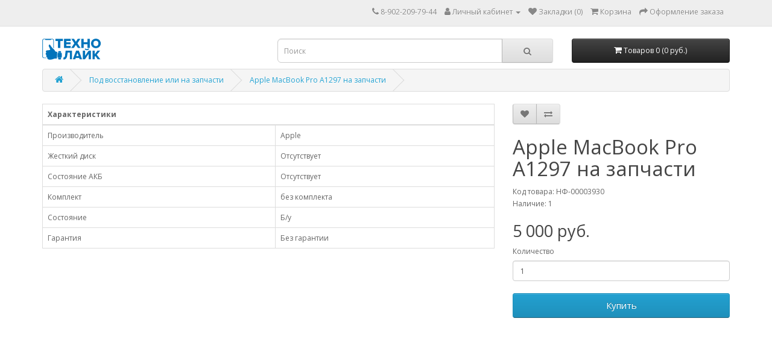

--- FILE ---
content_type: text/html; charset=utf-8
request_url: http://techno-like.ru/apple-macbook-pro-a1297-na-zapchasti..html
body_size: 5287
content:
<!DOCTYPE html>
<!--[if IE]><![endif]-->
<!--[if IE 8 ]><html dir="ltr" lang="ru" class="ie8"><![endif]-->
<!--[if IE 9 ]><html dir="ltr" lang="ru" class="ie9"><![endif]-->
<!--[if (gt IE 9)|!(IE)]><!-->
<html dir="ltr" lang="ru">
<!--<![endif]-->
<head>
<meta charset="UTF-8" />
<meta name="viewport" content="width=device-width, initial-scale=1">
<meta http-equiv="X-UA-Compatible" content="IE=edge">
<title>Купить Apple MacBook Pro A1297 на запчасти по цене 5 000 руб. с гарантией в магазине ТЕХНО-ЛАЙК</title>
<base href="http://techno-like.ru/" />
<meta name="description" content="Купить Apple MacBook Pro A1297 на запчасти по цене 5 000 руб. с гарантией в магазине ТЕХНО-ЛАЙК. Выгодные цена на Под восстановление или на запчасти" />
<meta name="keywords" content="Apple MacBook Pro A1297 на запчасти ,Под восстановление или на запчасти купить, Apple MacBook Pro A1297 на запчасти купить" />
<script src="catalog/view/javascript/jquery/jquery-2.1.1.min.js" type="text/javascript"></script>
<link href="catalog/view/javascript/bootstrap/css/bootstrap.min.css" rel="stylesheet" media="screen" />
<script src="catalog/view/javascript/bootstrap/js/bootstrap.min.js" type="text/javascript"></script>
<link href="catalog/view/javascript/font-awesome/css/font-awesome.min.css" rel="stylesheet" type="text/css" />
<link href="//fonts.googleapis.com/css?family=Open+Sans:400,400i,300,700" rel="stylesheet" type="text/css" />
<link href="catalog/view/theme/default/stylesheet/stylesheet.css" rel="stylesheet">
<link href="catalog/view/javascript/jquery/magnific/magnific-popup.css" type="text/css" rel="stylesheet" media="screen" />
<link href="catalog/view/javascript/jquery/datetimepicker/bootstrap-datetimepicker.min.css" type="text/css" rel="stylesheet" media="screen" />
<link href="catalog/view/theme/default/stylesheet/sdek.css" type="text/css" rel="stylesheet" media="screen" />
<script src="catalog/view/javascript/jquery/magnific/jquery.magnific-popup.min.js" type="text/javascript"></script>
<script src="catalog/view/javascript/jquery/datetimepicker/moment/moment.min.js" type="text/javascript"></script>
<script src="catalog/view/javascript/jquery/datetimepicker/moment/moment-with-locales.min.js" type="text/javascript"></script>
<script src="catalog/view/javascript/jquery/datetimepicker/bootstrap-datetimepicker.min.js" type="text/javascript"></script>
<script src="//api-maps.yandex.ru/2.1/?lang=ru_RU&ns=cdekymap" type="text/javascript"></script>
<script src="catalog/view/javascript/sdek.js" type="text/javascript"></script>
<script src="catalog/view/javascript/common.js" type="text/javascript"></script>
<link href="http://techno-like.ru/apple-macbook-pro-a1297-na-zapchasti..html" rel="canonical" />
<link href="http://techno-like.ru/image/catalog/Logo16x16.png" rel="icon" />

					                	                	<meta property="og:title" content="Apple MacBook Pro A1297 на запчасти - 5 000 руб." />
	                	                	<meta property="og:type" content="website" />
	                	                	<meta property="og:site_name" content="Техно-Лайк" />
	                	                	<meta property="og:image" content="http://techno-like.ru/image/" />
	                	                	<meta property="og:url" content="http://techno-like.ru/apple-macbook-pro-a1297-na-zapchasti..html" />
	                	                	<meta property="og:description" content="" />
	                                				
<script src="https://static.yandex.net/kassa/pay-in-parts/ui/v1/"></script>
</head>
<body>
<nav id="top">
  <div class="container"> 
    
    <div id="top-links" class="nav pull-right">
      <ul class="list-inline">
        <li><a href="http://techno-like.ru/contact-us"><i class="fa fa-phone"></i></a> <span class="hidden-xs hidden-sm hidden-md">8-902-209-79-44</span></li>
        <li class="dropdown"><a href="https://techno-like.ru/account" title="Личный кабинет" class="dropdown-toggle" data-toggle="dropdown"><i class="fa fa-user"></i> <span class="hidden-xs hidden-sm hidden-md">Личный кабинет</span> <span class="caret"></span></a>
          <ul class="dropdown-menu dropdown-menu-right">
                        <li><a href="https://techno-like.ru/index.php?route=account/simpleregister">Регистрация</a></li>
            <li><a href="https://techno-like.ru/login">Авторизация</a></li>
                      </ul>
        </li>
        <li><a href="https://techno-like.ru/wishlist" id="wishlist-total" title="Закладки (0)"><i class="fa fa-heart"></i> <span class="hidden-xs hidden-sm hidden-md">Закладки (0)</span></a></li>
        <li><a href="http://techno-like.ru/cart" title="Корзина"><i class="fa fa-shopping-cart"></i> <span class="hidden-xs hidden-sm hidden-md">Корзина</span></a></li>
        <li><a href="https://techno-like.ru/index.php?route=checkout/simplecheckout" title="Оформление заказа"><i class="fa fa-share"></i> <span class="hidden-xs hidden-sm hidden-md">Оформление заказа</span></a></li>
      </ul>
    </div>
  </div>
</nav>
<header>
  <div class="container">
    <div class="row">
      <div class="col-sm-4">
        <div id="logo"><a href="http://techno-like.ru/"><img src="http://techno-like.ru/image/catalog/Logo97x35.png" title="Техно-Лайк" alt="Техно-Лайк" class="img-responsive" /></a></div>
      </div>
      <div class="col-sm-5"><div id="search" class="input-group">
  <input type="text" name="search" value="" placeholder="Поиск" class="form-control input-lg" />
  <span class="input-group-btn">
    <button type="button" class="btn btn-default btn-lg"><i class="fa fa-search"></i></button>
  </span>
</div></div>
      <div class="col-sm-3"><div id="cart" class="btn-group btn-block">
  <button type="button" data-toggle="dropdown" data-loading-text="Загрузка..." class="btn btn-inverse btn-block btn-lg dropdown-toggle"><i class="fa fa-shopping-cart"></i> <span id="cart-total">Товаров 0 (0 руб.)</span></button>
  <ul class="dropdown-menu pull-right">
        <li>
      <p class="text-center">Ваша корзина пуста!</p>
    </li>
      </ul>
</div>
</div>
    </div>
  </div>
<script src="https://static.yandex.net/kassa/pay-in-parts/ui/v1/"></script>
</header>
 

<div id="product-product" class="container">
  <ul class="breadcrumb">
        <li><a href="http://techno-like.ru/"><i class="fa fa-home"></i></a></li>
        <li><a href="http://techno-like.ru/pod-vosstanovlenie-ili-na-zapchasti">Под восстановление или на запчасти</a></li>
        <li><a href="http://techno-like.ru/apple-macbook-pro-a1297-na-zapchasti..html">Apple MacBook Pro A1297 на запчасти</a></li>
      </ul>
  <div class="row">
                <div id="content" class="col-sm-12">
      <div class="row">                         <div class="col-sm-8">                     <div class="tab-content">
                                    <div class="tab-pane active" id="tab-specification">
              <table class="table table-bordered">
                                                                                <thead>
                  <tr>
                    <td colspan="2"><strong>Характеристики</strong></td>
                  </tr>
                </thead>
                <tbody>
                                <tr>
                  <td>Производитель</td>
                  <td>Apple</td>
                </tr>
                                <tr>
                  <td>Жесткий диск</td>
                  <td>Отсутствует</td>
                </tr>
                                <tr>
                  <td>Состояние АКБ</td>
                  <td>Отсутствует</td>
                </tr>
                                <tr>
                  <td>Комплект</td>
                  <td>без комплекта</td>
                </tr>
                                <tr>
                  <td>Состояние</td>
                  <td>Б/у</td>
                </tr>
                                <tr>
                  <td>Гарантия</td>
                  <td>Без гарантии</td>
                </tr>
                                  </tbody>
                                              </table>
            </div>
                        </div>
        </div>
                                <div class="col-sm-4">
          <div class="btn-group">
            <button type="button" data-toggle="tooltip" class="btn btn-default" title="В закладки" onclick="wishlist.add('6491');"><i class="fa fa-heart"></i></button>
            <button type="button" data-toggle="tooltip" class="btn btn-default" title="В сравнение" onclick="compare.add('6491');"><i class="fa fa-exchange"></i></button>
          </div>
          <h1>Apple MacBook Pro A1297 на запчасти</h1>
          <ul class="list-unstyled">
                        <li>Код товара: НФ-00003930</li>
                        <li>Наличие: 1</li>
          </ul>
                    <ul class="list-unstyled">
                        <li>
              <h2>5 000 руб.</h2>
            </li>
                                                          </ul>
                    <div id="product">                         <div class="form-group">
              <label class="control-label" for="input-quantity">Количество</label>
              <input type="text" name="quantity" value="1" size="2" id="input-quantity" class="form-control" />
              <input type="hidden" name="product_id" value="6491" />
              <br />
              <button type="button" id="button-cart" data-loading-text="Загрузка..." class="btn btn-primary btn-lg btn-block">Купить</button>
            </div>
            </div>
           </div>
      </div>
                    </div>
    </div>
</div>
<script type="text/javascript"><!--
$('select[name=\'recurring_id\'], input[name="quantity"]').change(function(){
	$.ajax({
		url: 'index.php?route=product/product/getRecurringDescription',
		type: 'post',
		data: $('input[name=\'product_id\'], input[name=\'quantity\'], select[name=\'recurring_id\']'),
		dataType: 'json',
		beforeSend: function() {
			$('#recurring-description').html('');
		},
		success: function(json) {
			$('.alert-dismissible, .text-danger').remove();

			if (json['success']) {
				$('#recurring-description').html(json['success']);
			}
		}
	});
});
//--></script> 
<script type="text/javascript"><!--
$('#button-cart').on('click', function() {
	$.ajax({
		url: 'index.php?route=checkout/cart/add',
		type: 'post',
		data: $('#product input[type=\'text\'], #product input[type=\'hidden\'], #product input[type=\'radio\']:checked, #product input[type=\'checkbox\']:checked, #product select, #product textarea'),
		dataType: 'json',
		beforeSend: function() {
			$('#button-cart').button('loading');
		},
		complete: function() {
			$('#button-cart').button('reset');
		},
		success: function(json) {
			$('.alert-dismissible, .text-danger').remove();
			$('.form-group').removeClass('has-error');

			if (json['error']) {
				if (json['error']['option']) {
					for (i in json['error']['option']) {
						var element = $('#input-option' + i.replace('_', '-'));

						if (element.parent().hasClass('input-group')) {
							element.parent().after('<div class="text-danger">' + json['error']['option'][i] + '</div>');
						} else {
							element.after('<div class="text-danger">' + json['error']['option'][i] + '</div>');
						}
					}
				}

				if (json['error']['recurring']) {
					$('select[name=\'recurring_id\']').after('<div class="text-danger">' + json['error']['recurring'] + '</div>');
				}

				// Highlight any found errors
				$('.text-danger').parent().addClass('has-error');
			}

			if (json['success']) {
				$('.breadcrumb').after('<div class="alert alert-success alert-dismissible">' + json['success'] + '<button type="button" class="close" data-dismiss="alert">&times;</button></div>');

				$('#cart > button').html('<span id="cart-total"><i class="fa fa-shopping-cart"></i> ' + json['total'] + '</span>');

				$('html, body').animate({ scrollTop: 0 }, 'slow');

				$('#cart > ul').load('index.php?route=common/cart/info ul li');
			}
		},
        error: function(xhr, ajaxOptions, thrownError) {
            alert(thrownError + "\r\n" + xhr.statusText + "\r\n" + xhr.responseText);
        }
	});
});
//--></script> 
<script type="text/javascript"><!--
$('.date').datetimepicker({
	language: 'ru',
	pickTime: false
});

$('.datetime').datetimepicker({
	language: 'ru',
	pickDate: true,
	pickTime: true
});

$('.time').datetimepicker({
	language: 'ru',
	pickDate: false
});

$('button[id^=\'button-upload\']').on('click', function() {
	var node = this;

	$('#form-upload').remove();

	$('body').prepend('<form enctype="multipart/form-data" id="form-upload" style="display: none;"><input type="file" name="file" /></form>');

	$('#form-upload input[name=\'file\']').trigger('click');

	if (typeof timer != 'undefined') {
    	clearInterval(timer);
	}

	timer = setInterval(function() {
		if ($('#form-upload input[name=\'file\']').val() != '') {
			clearInterval(timer);

			$.ajax({
				url: 'index.php?route=tool/upload',
				type: 'post',
				dataType: 'json',
				data: new FormData($('#form-upload')[0]),
				cache: false,
				contentType: false,
				processData: false,
				beforeSend: function() {
					$(node).button('loading');
				},
				complete: function() {
					$(node).button('reset');
				},
				success: function(json) {
					$('.text-danger').remove();

					if (json['error']) {
						$(node).parent().find('input').after('<div class="text-danger">' + json['error'] + '</div>');
					}

					if (json['success']) {
						alert(json['success']);

						$(node).parent().find('input').val(json['code']);
					}
				},
				error: function(xhr, ajaxOptions, thrownError) {
					alert(thrownError + "\r\n" + xhr.statusText + "\r\n" + xhr.responseText);
				}
			});
		}
	}, 500);
});
//--></script> 
<script type="text/javascript"><!--
$('#review').delegate('.pagination a', 'click', function(e) {
    e.preventDefault();

    $('#review').fadeOut('slow');

    $('#review').load(this.href);

    $('#review').fadeIn('slow');
});

$('#review').load('index.php?route=product/product/review&product_id=6491');

$('#button-review').on('click', function() {
	$.ajax({
		url: 'index.php?route=product/product/write&product_id=6491',
		type: 'post',
		dataType: 'json',
		data: $("#form-review").serialize(),
		beforeSend: function() {
			$('#button-review').button('loading');
		},
		complete: function() {
			$('#button-review').button('reset');
		},
		success: function(json) {
			$('.alert-dismissible').remove();

			if (json['error']) {
				$('#review').after('<div class="alert alert-danger alert-dismissible"><i class="fa fa-exclamation-circle"></i> ' + json['error'] + '</div>');
			}

			if (json['success']) {
				$('#review').after('<div class="alert alert-success alert-dismissible"><i class="fa fa-check-circle"></i> ' + json['success'] + '</div>');

				$('input[name=\'name\']').val('');
				$('textarea[name=\'text\']').val('');
				$('input[name=\'rating\']:checked').prop('checked', false);
			}
		}
	});
});

$(document).ready(function() {
	$('.thumbnails').magnificPopup({
		type:'image',
		delegate: 'a',
		gallery: {
			enabled: true
		}
	});
});
//--></script> 
<footer>
  <div class="container">
    <div class="row">
            <div class="col-sm-3">
        <h5>Информация</h5>
        <ul class="list-unstyled">
          
                   <li><a href="http://techno-like.ru/o-nac.html..html">О нас</a></li>
                    <li><a href="http://techno-like.ru/informaciya-o-dostavke.html..html">Информация о доставке</a></li>
                    <li><a href="http://techno-like.ru/politika-bezopasnosti.html..html">Политика безопасности</a></li>
                    <li><a href="http://techno-like.ru/usloviya-soglasheniya.html..html">Условия соглашения</a></li>
                            </ul>
      </div>
            <div class="col-sm-3">
        <h5>Служба поддержки</h5>
        <ul class="list-unstyled">
          <li><a href="http://techno-like.ru/contact-us">Контакты</a></li>
          <li><a href="https://techno-like.ru/request-return">Возврат товара</a></li>
          <li><a href="http://techno-like.ru/sitemap">Карта сайта</a></li>
        </ul>
      </div>
      <div class="col-sm-3">
        <h5>Дополнительно</h5>
        <ul class="list-unstyled">
          <li><a href="http://techno-like.ru/brands">Производители</a></li>
          <li><a href="https://techno-like.ru/gift-vouchers">Подарочные сертификаты</a></li>
          <li><a href="https://techno-like.ru/affiliate-login">Партнерская программа</a></li>
          <li><a href="http://techno-like.ru/specials">Акции</a></li>
        </ul>
      </div>
      <div class="col-sm-3">
        <h5>Личный Кабинет</h5>
        <ul class="list-unstyled">
          <li><a href="https://techno-like.ru/account">Личный Кабинет</a></li>
          <li><a href="https://techno-like.ru/order-history">История заказов</a></li>
          <li><a href="https://techno-like.ru/wishlist">Закладки</a></li>
          <li><a href="https://techno-like.ru/newsletter">Рассылка</a></li>
        </ul>
      </div>
    </div>
    <hr>
        <!-- Yandex.Metrika informer -->
<a href="https://metrika.yandex.ru/stat/?id=42984469&amp;from=informer"
target="_blank" rel="nofollow"><img src="https://informer.yandex.ru/informer/42984469/3_1_FFFFFFFF_EFEFEFFF_0_pageviews"
style="width:88px; height:31px; border:0;" alt="Яндекс.Метрика" title="Яндекс.Метрика: данные за сегодня (просмотры, визиты и уникальные посетители)" class="ym-advanced-informer" data-cid="42984469" data-lang="ru" /></a>
<!-- /Yandex.Metrika informer -->
  </div>
</footer>
<!--
OpenCart is open source software and you are free to remove the powered by OpenCart if you want, but its generally accepted practise to make a small donation.
Please donate via PayPal to donate@opencart.com
//-->
<!-- BEGIN JIVOSITE CODE {literal} -->
<!-- {/literal} END JIVOSITE CODE -->
<!-- Yandex.Metrika counter -->
<script type="text/javascript" >
   (function(m,e,t,r,i,k,a){m[i]=m[i]||function(){(m[i].a=m[i].a||[]).push(arguments)};
   m[i].l=1*new Date();k=e.createElement(t),a=e.getElementsByTagName(t)[0],k.async=1,k.src=r,a.parentNode.insertBefore(k,a)})
   (window, document, "script", "https://mc.yandex.ru/metrika/tag.js", "ym");

   ym(42984469, "init", {
        clickmap:true,
        trackLinks:true,
        accurateTrackBounce:true,
        webvisor:true,
        trackHash:true
   });
</script>
<!-- /Yandex.Metrika counter -->
</body></html> 
